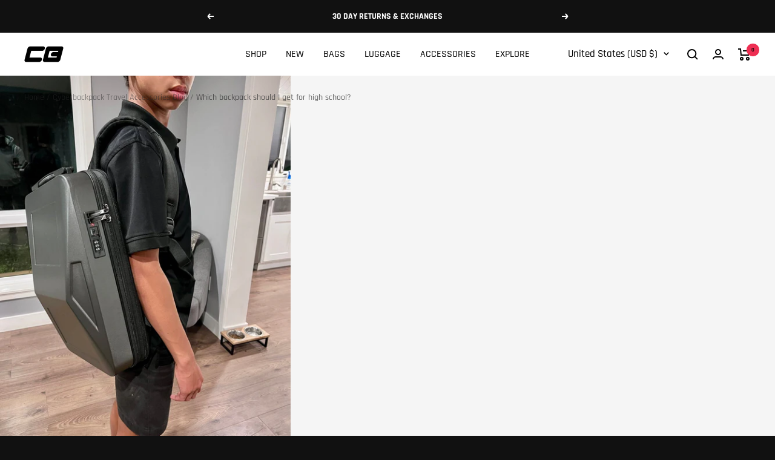

--- FILE ---
content_type: text/css
request_url: https://cyberbackpack.com/cdn/shop/t/22/assets/custom.css?v=132873784929068276531691182419
body_size: -368
content:
/** Shopify CDN: Minification failed

Line 122:1 Expected "}" to go with "{"

**/
@media screen and (min-width: 1000px){
.article__header {
    display: block;
    flex-direction: row-reverse;
    align-items: center;
}
.article__image-wrapper--square {
    width: 100%;
}
}

.rating1 {
    display: flex !important;
    align-items: center;
    vertical-align: bottom;
    justify-content: center;
    color: black;
    margin-top: 10px;
}
[dir=ltr] .header__cart-count--floating {
    background: #EE2F53;
  color: black;
}

.logo-bar__item img {
    width: 100%;
}

.logo-bar {
    display: flow-root;
}

.logo-bar__item {
    width: 25%;
    float: left;
      border: 2px solid black;
}

.logo-bar__item img {
    width: 100%;
    object-fit: cover;
}
.logo-bar__item:hover img {
    opacity: 0.5;
}
@media screen and (max-width: 1000px){
.logo-bar__item {
    width: 33.3%;
    float: left;
}


}

@media screen and (max-width: 769px){
.logo-bar__item {
    width: 50%;
    float: left;
}


  .logo-bar2__item img {
    width: 100%;
}

.logo-bar2 {
    display: flow-root;
}

.logo-bar2__item {
    width: 25%;
    float: left;
      border: 0px solid black;
}

.logo-ba2r__item img {
    width: 100%;
    object-fit: cover;
}
.logo-bar2__item:hover img {
    opacity: 0.5;
}
@media screen and (max-width: 1000px){
.logo-bar2__item {
    width: 33.3%;
    float: left;
}


}

@media screen and (max-width: 769px){
.logo-bar2__item {
    width: 25%;
    float: left;
}

}

.button-wrapper.absd {
    position: absolute;
    bottom: 20px;
    left: 0;
    right: 0;
  text-align:center;
}

.logo-bar__item {
    border-left: 1px solid;
    border-right: 1px solid;
}

.landing-page .header {
 
  display:none
  
}

--- FILE ---
content_type: text/javascript
request_url: https://cyberbackpack.com/cdn/shop/t/22/assets/custom.js?v=167639537848865775061663046461
body_size: -593
content:
//# sourceMappingURL=/cdn/shop/t/22/assets/custom.js.map?v=167639537848865775061663046461
